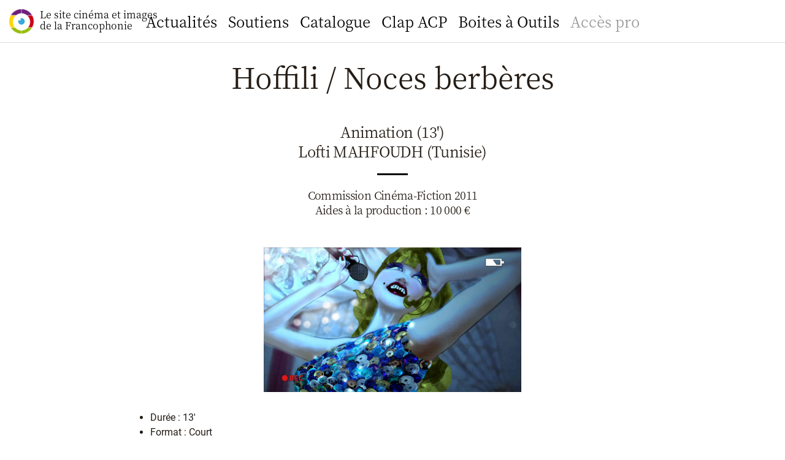

--- FILE ---
content_type: text/html; charset=UTF-8
request_url: https://www.imagesfrancophones.org/catalogue/hoffili-noces-berberes-15686
body_size: 3110
content:
<!doctype html>
<html>
<head>
<!--

    MMM       MMMMMMMMM   MMMMMMMMMMMMMMM   MMMMMMMMMMMMMMM     dMMP  MMMMMMMMM
    MMM       MMMMMMMMM   MMMMMMMMMMMMMMM   MMMMMMMMMMMMMMM    dMMP   MMMMMMMMM
    MMM       MMM   MMM   MMM   MMM   MMM         MMM   MMM   dMMP    MMM   MMM
    MMM       MMM   MMM   MMM   MMM   MMM   MMM   MMM   MMM  dMMP     MMM   MMM
    MMM       MMM   MMM   MMM   MMM   MMM   MMM   MMM   MMM CMMK      MMM   MMM
    MMM       MMM   MMM   MMM   MMM   MMM   MMM   MMM   MMM  YMMb     MMM   MMM
    MMM       MMM   MMM   MMM   MMM   MMM   MMM   MMM   MMM   YMMb    MMM   MMM
    MMMMMMMM  MMMMMMMMM   MMM   MMM   MMM   MMM   MMM   MMM    YMMb   MMMMMMMMM
    MMMMMMMM  MMMMMMMMM   MMM   MMM   MMM   MMM   MMM   MMM     YMMb  MMMMMMMMM

-->

            <!-- Global site tag (gtag.js) - Google Analytics -->
        <script async src="https://www.googletagmanager.com/gtag/js?id=UA-21608738-1"></script>
        <script>
        window.dataLayer = window.dataLayer || [];
        function gtag(){dataLayer.push(arguments);}
        gtag('js', new Date());

        gtag('config', 'UA-21608738-1');
        </script>
    
    <meta charset="UTF-8" />
    <meta name="viewport" content="width=device-width, initial-scale=1.0, maximum-scale=1.0, user-scalable=no" />
    <meta name="apple-mobile-web-app-title" content="Images francophones" />
    <meta name="apple-mobile-web-app-capable" content="yes" />
    <!-- <meta name="apple-mobile-web-app-status-bar-style" content="black-translucent" /> -->
    <!-- <meta name="apple-mobile-web-app-status-bar-style" content="black" /> -->
    <link rel="manifest" href="/manifest.json" />

    <link rel="icon" type="image/png" href="/img/logo-80x80-white.png" />
    <link rel="shortcut icon" href="/img/logo-80x80-white.png" type="image/png" />
    <link rel="apple-touch-icon" href="/img/logo-120x120-all-white.png" />
    <link rel="apple-touch-icon" sizes="180x180" href="/img/logo-180x180-all-white.png" />

            <title>Images francophones</title>
        <meta name="description" value="" />
        <meta property="og:url"                content="https://www.imagesfrancophones.org/catalogue/hoffili-noces-berberes-15686" />
        <meta property="og:type"               content="article" />
        <meta property="og:title"              content="Hoffili / Noces berbères - Animation (13) - Lofti  MAHFOUDH(Tunisie)" />
        <meta property="og:description"        content="Animation (13) - Lofti  MAHFOUDH(Tunisie)" />
        <meta property="og:image"              content="https://www.imagesfrancophones.org/uploads/film-15686.900x.jpg" />
    
    <link rel="stylesheet" href="/fontawesome/css/all.css" /><!-- fontawesome -->
    <link rel="stylesheet" href="/swiper/css/swiper.min.css" /><!-- swiper -->
    <link rel="stylesheet" href="/css/styles.css?d=1762563028" />
    <link rel="stylesheet" href="/css/nicolas.css?d=20210405" />

        <script src="/js/libs/jquery-3.5.0.min.js"></script>
      <link rel="stylesheet" href="/datepicker/datepicker.css" />
      <script src="/datepicker/datepicker.js"></script>
  
  <style type="text/css">
    :root {
      --accentcolor: var(--bleu);
    }
  </style>

</head>
<body>

  
      <div class="header">
  <a class="logo" href="/">
    <img src="/img/logo-180x180.png" />
    Le site cinéma et images<br />
    de la Francophonie
  </a>
</div>

<div class="hamburger"><a class="apple"><span></span><span></span><span></span></a></div>

<div class="menu">

  <ul>

    <li ><a href="/">Accueil</a></li>

    <li >
      <a href="/default/actualites">Actualités</a>
      <ul>
        <li ><a href="/default/actualites">Toutes les actualités</a></li>
        <li ><a href="/default/actualites-grosplans">Gros Plans</a></li>
        <li ><a href="/default/actualites-films">La vie des films</a></li>
        <li ><a href="/default/actualites-secteur">La vie du secteur</a></li>
      </ul>
    </li>

    <li >
        <a href="/soutiens/fonds-image-de-la-francophonie/presentation">Soutiens</a>
        <ul>
            <li >
                <a href="/soutiens/fonds-image-de-la-francophonie/presentation">Fonds Image de la Francophonie</a>
                            </li>
            <li >
                <a href="/soutiens/fonds-francophonie-tv5mondeplus/presentation">Fonds Francophonie TV5MONDEplus</a>
                            </li>
                        <li >
                <a href="/soutiens/filmac/presentation">FILMAC</a>
                            </li>
                        <li ><a href="/soutiens/resultats">Résultats</a></li>
        </ul>
    </li>

    <li ><a href="/default/catalogue">Catalogue</a></li>

    <!--<li class="side"><a href="/default/clap-acp">Clap ACP</a></li>-->

    <li >
      <a href="/clap-acp/presentation">Clap ACP</a>
      <ul>
        <li ><a href="/clap-acp/presentation">Présentation</a></li>
        <!--<li ><a href="/clap-acp/guide">Guide</a></li>-->
        <li ><a href="/clap-acp/foire-aux-questions">FAQ</a></li>
        <li ><a href="/clap-acp/les-projets-clap-acp">Les projets CLAP ACP</a></li>

        <li ><a href="/clap-acp/les-partenaires">Partenaires</a></li>

        <!-- <li ><a href="/clap-acp/forum-oui-coprod">Forum OuiCoprod</a></li> -->
      </ul>
    </li>
    <li ><a href="/default/boite-a-outils">Boites à Outils</a></li>

        <li class="side ">
        <a href="/accespro/">Accès pro</a>
        <ul>
                            <li ><a href="/accespro/signup">Créer un compte</a></li>
                <li ><a href="/accespro/login">Connexion</a></li>
                <li ><a href="/accespro/recover">J'ai oublié mon mot de passe</a></li>
                    </ul>
    </li>

    
  </ul>

  <!--
  <a class="search" href="#"><i class="fas fa-search"></i><span>Rechercher</span></a>
  -->

</div><!-- .menu -->

    <div class="container page">
  <div class="loader">
    <!-- <div class="dimmer"></div> -->
    
<div class="main">

  <div style="width:840px; margin:0 auto 70px auto; max-width:100%;">
          <h1 style="margin-bottom:30px;">Hoffili / Noces berbères</h1>

      <h2 style="margin-bottom:50px; font-size:24px; line-height: 32px;">
                        Animation              
                        (13')
              
      <br />
              Lofti  MAHFOUDH            (Tunisie)
      
        <div style="border-top:3px solid #000; width:50px; margin:20px auto;"></div>

                    <div style="margin-top:4px; font-size:18px; line-height:24px;">
            Commission Cinéma-Fiction 2011<br />
                      Aides à la production : 10 000 €                      </div>
        
      </h2>




              <img src="/uploads/film-15686.900x.jpg" style="width:50%; margin:0 auto 30px auto;" />
          
    <ul>
      <li>Durée : 13'</li>      <li>Format : Court</li>      <li>Genre : animation</li>      <li>Type : Animation</li>      <li>Année : 2012</li>      <li>Pays : Tunisie</li>
              <li>Réalisateur/trice : Lotfi Mahfoudh</li>
                    <li>Production : Mille et une images (TUNIS Belvédère, Tunisie)</li>
      
    </ul>



    <p>Brahim B, étudiant en 3ème cycle de sociologie spécialité anthropologie à Manouba 2, muni d'une petite caméra vidéo d'un modèle courant et dont les images sont de médiocre qualité, effectue un reportage, sur le mariage de sa sœur aînée qui a enfin trouvé chaussure à son pied, en vue d'illustrer sa thèse de fin d'études.<br>Dans ce petit film amateur, aux péripéties hilarantes, nous assistons, à travers ce regard particulièrement indiscret, dans une continuité assez chaotique et dont la&nbsp; chute est pour le moins inattendue, au cérémonial de la noce chez certains nantis avec leur sens particulier de la fête, leurs libéralités, leurs opulences et leurs traditions qui connaissent une évolution notable.</p>  </div>


</div><!-- .main -->


    

          <div class="footer">

        <h2>Le site cinéma et images<br />de la Francophonie</h2>

        <div class="tampon"><a href="https://www.francophonie.org" target="_blank" class="logo1"><img src="/img/logo-francophonie-white-transparent.png" /></a></div>


        <div class="bottom">
          <ul class="networks">
            <li class="facebook"><a href="https://www.facebook.com/Fifrancophonie" target="_blank"><span>Facebook</span></a></li>
            <li class="instagram"><a href="https://www.instagram.com/fifrancophonie/" target="_blank"><span>Instagram</span></a></li>
            <li class="youtube"><a href="https://www.youtube.com/channel/UCKTDjBhqMSdnMydbr8ZCV_A/" target="_blank"><span>Youtube</span></a></li>
          </ul>
          <ul>
            <li><a href="/">Accueil</a></li>
            <li><a href="/default/actualites">Actualités</a></li>
            <li><a href="/soutiens/fonds-image-de-la-francophonie/presentation">Soutiens</a></li>
            <li><a href="/default/catalogue">Catalogue</a></li>
            <li><a href="/clap-acp/presentation">Clap ACP</a></li>
            <li><a href="/accespro/">Accès pro</a></li>
          </ul>
          <ul>
            <li><a href="/default/contact">Contact</a></li>
            <li><a href="/default/infos">Infos légales</a></li>
          </ul>
        </div>
      </div><!-- .footer -->
      </div><!-- .loader -->
</div><!-- .container -->
    <div id="dialog">
  <div class="loader">
      </div><!-- .loader -->
</div><!-- #dialog -->
  
<script src="/swiper/js/swiper.min.js"></script>
<script src="/js/today.js?1762563028"></script>

<script>
    $('[data-toggle="datepicker"]').datepicker({
        format: 'dd/mm/yyyy',
        days: ['Dimanche', 'Lundi', 'Mardi', 'Mercredi', 'Jeudi', 'Vendredi', 'Samedi'],
        daysShort: ['Dim', 'Lun', 'Mar', 'Mer', 'Jeu', 'Ven', 'Sam'],
        daysMin: ['Di', 'Lu', 'Ma', 'Me', 'Je', 'Ve', 'Sa'],
        weekStart: 1,
        months: ['Janvier', 'Février', 'Mars', 'Avril', 'Mai', 'Juin', 'Juillet', 'Août', 'Septembre', 'Octobre', 'Novembre', 'Décembre'],
        monthsShort: ['Jan', 'Fev', 'Mar', 'Avr', 'Mai', 'Jun', 'Jui', 'Aoû', 'Sep', 'Oct', 'Nov', 'Dec']
    });
</script>
</body>
</html>


--- FILE ---
content_type: text/css
request_url: https://www.imagesfrancophones.org/css/styles.css?d=1762563028
body_size: 8228
content:
/******************************************************************************
 * Colors
 ******************************************************************************
 * #6e207e violet
 * #cb021a rouge
 * #96bd0d vert
 * #ffd501 jaune
 * #37a8db bleu
 ******************************************************************************/

/*
:root {
  --rouge: #cb021a;
  --violet: #6e207e;
  --bleu: #37a8db;
  --vert: #96bd0d;
  --jaune: #ffd501;
}
*/
:root {
  --rouge: #e52727; /* 229, 39, 39 */
  --violet: #6f2282; /* 111, 34, 130 */
  --bleu: #3878db; /* 56, 129, 219 */
  --vert: #8dbe22; /* 141, 190, 34 */
  --jaune: #f7a712; /* 247, 167, 18 */

  --default-text: #241c15;
}


/* color */
.rouge { color: #e52727; }
.violet { color: #6f2282; }
.bleu { color: #3878db; }
.vert { color: #8dbe22; }
.jaune { color: #f7a712; }
.accentcolor { color: var(--accentcolor); }

/* background-color */
.bgrouge { background-color: #e52727; }
.bgviolet { background-color: #6f2282; }
.bgbleu { background-color: #3878db; }
.bgvert { background-color: #8dbe22; }
.bgjaune { background-color: #f7a712; }
.bgaccentcolor { background-color: var(--accentcolor); }



/******************************************************************************
 * Box model
 ******************************************************************************/
html {
  -webkit-box-sizing: border-box;
  -moz-box-sizing: border-box;
  box-sizing: border-box;
}

*,
*:before,
*:after {
  -webkit-box-sizing: inherit;
  -moz-box-sizing: inherit;
  box-sizing: inherit;
}

/******************************************************************************
 * Debug
 ******************************************************************************/
.debug {
  text-align:center;
  margin:50px auto;
}
.debug a {
  display: inline-block;
  text-decoration: none;
}
.debug a:after {
  position:relative;
  color: #333;
  /*content: " ・•●★❋ ";*/
  content: " ● ";
}
.debug a:last-child:after {
  content: "";
}
.enrico {
  font-style: italic;
  color: #fd4cfc;
}

/******************************************************************************
 * Fonts
 * Download Google Webfonts: https://gwfh.mranftl.com/fonts
 ******************************************************************************/

/* noto-serif-jp-200 - latin */
@font-face {
  font-family: 'Noto Serif JP';
  font-style: normal;
  font-weight: 200;
  src: local('Noto Serif JP ExtraLight'), local('NotoSerifJP-ExtraLight'),
       url('../fonts/noto-serif-jp-v7-latin-200.woff2') format('woff2'), /* Chrome 26+, Opera 23+, Firefox 39+ */
       url('../fonts/noto-serif-jp-v7-latin-200.woff') format('woff'); /* Chrome 6+, Firefox 3.6+, IE 9+, Safari 5.1+ */
}

/* noto-serif-jp-300 - latin */
@font-face {
  font-family: 'Noto Serif JP';
  font-style: normal;
  font-weight: 300;
  src: local('Noto Serif JP Light'), local('NotoSerifJP-Light'),
       url('../fonts/noto-serif-jp-v7-latin-300.woff2') format('woff2'), /* Chrome 26+, Opera 23+, Firefox 39+ */
       url('../fonts/noto-serif-jp-v7-latin-300.woff') format('woff'); /* Chrome 6+, Firefox 3.6+, IE 9+, Safari 5.1+ */
}

/* noto-serif-jp-regular - latin */
@font-face {
  font-family: 'Noto Serif JP';
  font-style: normal;
  font-weight: 400;
  src: local('Noto Serif JP'), local('NotoSerifJP-Regular'),
       url('../fonts/noto-serif-jp-v7-latin-regular.woff2') format('woff2'), /* Chrome 26+, Opera 23+, Firefox 39+ */
       url('../fonts/noto-serif-jp-v7-latin-regular.woff') format('woff'); /* Chrome 6+, Firefox 3.6+, IE 9+, Safari 5.1+ */
}

/* noto-serif-jp-500 - latin */
@font-face {
  font-family: 'Noto Serif JP';
  font-style: normal;
  font-weight: 500;
  src: local('Noto Serif JP Medium'), local('NotoSerifJP-Medium'),
       url('../fonts/noto-serif-jp-v7-latin-500.woff2') format('woff2'), /* Chrome 26+, Opera 23+, Firefox 39+ */
       url('../fonts/noto-serif-jp-v7-latin-500.woff') format('woff'); /* Chrome 6+, Firefox 3.6+, IE 9+, Safari 5.1+ */
}

/* noto-serif-jp-600 - latin */
@font-face {
  font-family: 'Noto Serif JP';
  font-style: normal;
  font-weight: 600;
  src: local('Noto Serif JP SemiBold'), local('NotoSerifJP-SemiBold'),
       url('../fonts/noto-serif-jp-v7-latin-600.woff2') format('woff2'), /* Chrome 26+, Opera 23+, Firefox 39+ */
       url('../fonts/noto-serif-jp-v7-latin-600.woff') format('woff'); /* Chrome 6+, Firefox 3.6+, IE 9+, Safari 5.1+ */
}

/* noto-serif-jp-700 - latin */
@font-face {
  font-family: 'Noto Serif JP';
  font-style: normal;
  font-weight: 700;
  src: local('Noto Serif JP Bold'), local('NotoSerifJP-Bold'),
       url('../fonts/noto-serif-jp-v7-latin-700.woff2') format('woff2'), /* Chrome 26+, Opera 23+, Firefox 39+ */
       url('../fonts/noto-serif-jp-v7-latin-700.woff') format('woff'); /* Chrome 6+, Firefox 3.6+, IE 9+, Safari 5.1+ */
}

/* noto-serif-jp-900 - latin */
@font-face {
  font-family: 'Noto Serif JP';
  font-style: normal;
  font-weight: 900;
  src: local('Noto Serif JP Black'), local('NotoSerifJP-Black'),
       url('../fonts/noto-serif-jp-v7-latin-900.woff2') format('woff2'), /* Chrome 26+, Opera 23+, Firefox 39+ */
       url('../fonts/noto-serif-jp-v7-latin-900.woff') format('woff'); /* Chrome 6+, Firefox 3.6+, IE 9+, Safari 5.1+ */
}

/* roboto-300 - latin */
@font-face {
  font-family: 'Roboto';
  font-style: normal;
  font-weight: 300;
  src: local('Roboto Light'), local('Roboto-Light'),
       url('../fonts/roboto-v20-latin-300.woff2') format('woff2'), /* Chrome 26+, Opera 23+, Firefox 39+ */
       url('../fonts/roboto-v20-latin-300.woff') format('woff'); /* Chrome 6+, Firefox 3.6+, IE 9+, Safari 5.1+ */
}

/* roboto-italic - latin */
@font-face {
  font-family: 'Roboto';
  font-style: italic;
  font-weight: 400;
  src: local('Roboto Italic'), local('Roboto-Italic'),
       url('../fonts/roboto-v20-latin-italic.woff2') format('woff2'), /* Chrome 26+, Opera 23+, Firefox 39+ */
       url('../fonts/roboto-v20-latin-italic.woff') format('woff'); /* Chrome 6+, Firefox 3.6+, IE 9+, Safari 5.1+ */
}

/* roboto-regular - latin */
@font-face {
  font-family: 'Roboto';
  font-style: normal;
  font-weight: 400;
  src: local('Roboto'), local('Roboto-Regular'),
       url('../fonts/roboto-v20-latin-regular.woff2') format('woff2'), /* Chrome 26+, Opera 23+, Firefox 39+ */
       url('../fonts/roboto-v20-latin-regular.woff') format('woff'); /* Chrome 6+, Firefox 3.6+, IE 9+, Safari 5.1+ */
}

/* roboto-300italic - latin */
@font-face {
  font-family: 'Roboto';
  font-style: italic;
  font-weight: 300;
  src: local('Roboto Light Italic'), local('Roboto-LightItalic'),
       url('../fonts/roboto-v20-latin-300italic.woff2') format('woff2'), /* Chrome 26+, Opera 23+, Firefox 39+ */
       url('../fonts/roboto-v20-latin-300italic.woff') format('woff'); /* Chrome 6+, Firefox 3.6+, IE 9+, Safari 5.1+ */
}

/* roboto-500 - latin */
@font-face {
  font-family: 'Roboto';
  font-style: normal;
  font-weight: 500;
  src: local('Roboto Medium'), local('Roboto-Medium'),
       url('../fonts/roboto-v20-latin-500.woff2') format('woff2'), /* Chrome 26+, Opera 23+, Firefox 39+ */
       url('../fonts/roboto-v20-latin-500.woff') format('woff'); /* Chrome 6+, Firefox 3.6+, IE 9+, Safari 5.1+ */
}

/* roboto-500italic - latin */
@font-face {
  font-family: 'Roboto';
  font-style: italic;
  font-weight: 500;
  src: local('Roboto Medium Italic'), local('Roboto-MediumItalic'),
       url('../fonts/roboto-v20-latin-500italic.woff2') format('woff2'), /* Chrome 26+, Opera 23+, Firefox 39+ */
       url('../fonts/roboto-v20-latin-500italic.woff') format('woff'); /* Chrome 6+, Firefox 3.6+, IE 9+, Safari 5.1+ */
}

/* roboto-700 - latin */
@font-face {
  font-family: 'Roboto';
  font-style: normal;
  font-weight: 700;
  src: local('Roboto Bold'), local('Roboto-Bold'),
       url('../fonts/roboto-v20-latin-700.woff2') format('woff2'), /* Chrome 26+, Opera 23+, Firefox 39+ */
       url('../fonts/roboto-v20-latin-700.woff') format('woff'); /* Chrome 6+, Firefox 3.6+, IE 9+, Safari 5.1+ */
}

/* roboto-700italic - latin */
@font-face {
  font-family: 'Roboto';
  font-style: italic;
  font-weight: 700;
  src: local('Roboto Bold Italic'), local('Roboto-BoldItalic'),
       url('../fonts/roboto-v20-latin-700italic.woff2') format('woff2'), /* Chrome 26+, Opera 23+, Firefox 39+ */
       url('../fonts/roboto-v20-latin-700italic.woff') format('woff'); /* Chrome 6+, Firefox 3.6+, IE 9+, Safari 5.1+ */
}


/******************************************************************************
 * Default
 ******************************************************************************/

html {
  font-size: 16px;
  -webkit-text-size-adjust: 100%;
}

body {
  font-family: 'Roboto', sans-serif;
  font-weight: 400;
  font-size: 1rem;
  line-height: 1.5rem;
  margin:0;
}
textarea {
  font-family: 'Roboto', sans-serif;
}
@media only screen and (max-width: 1279px) {
  body {
    background: #17181a;
  }
}
@media only screen and (min-width: 1280px) {
  body {
    background: #fff;
  }
}

h1 {
  margin-left: auto;
  margin-right: auto;
}
h2, h3, h4, h5, p, blockquote, form, table, ul, ol {
  display: block;
  margin-left: auto;
  margin-right: auto;
}
.main img {
  max-width:100%;
  width: auto;
  height: auto;
  display: block;
  margin: 0 auto;
}

h1, h2, h3, h4, h5 {
  font-family: 'Noto Serif JP', serif;
  font-weight: 400;
}
h1 {
  font-size:2.3rem;
  font-size: calc(2.1rem + 1vw);
  line-height:2.5rem;
  line-height: calc(2.5rem + 1vw);
  margin-top: calc(1rem + 1vw);
  margin-bottom: calc(1rem + 5vw);
  text-align: center;
}
h2 {
  font-size:2rem;
  line-height:2.7rem;
  letter-spacing:-0.04rem;
  margin-top: 3rem;
  margin-bottom: 2rem;
  text-align: center;
}
h3 {
  font-size:1.6rem;
  line-height:2rem;
  letter-spacing:-0.04rem;
  margin-top: 3rem;
  margin-bottom: 2rem;
  text-align: left;
}
h4 {
  font-size: 1.3rem;
  line-height:1.5rem;
  margin-top: 2rem;
  margin-bottom: 1.5rem;
  text-align: left;
  text-decoration: underline;
}
a {
  color: var(--accentcolor);
  text-decoration: none;
}
a:hover {
  /*text-decoration: underline;*/
}

a:focus,
*:focus {
    outline: none;
}

.cta {
  text-align:center;
}
.cta a {
  display:inline-block;
  width: auto;
  padding: 0 20px;
  font-family: 'Noto Serif JP', serif;
  font-size:1rem;
  line-height:32px;
  margin: 1rem auto;
  text-decoration: none;
  border-radius:3px;
  background: var(--accentcolor);
  color: #fff;
}
/*
.rouge .cta a { color: #e52727; }
.violet .cta a { color: #6f2282; }
.bleu .cta a { color: #3878db; }
.vert .cta a { color: #8dbe22; }
.jaune .cta a { color: #f7a712; }
*/

ul, ol {
  padding-left: 25px;
}
ul {
    list-style-type: disc;
}

.container h1,
.container h2,
.container h3,
.container h4,
.container h5,
.container p,
.container blockquote,
.container form,
.container table,
.container ul,
.container ol,
.container .content {
  max-width: 840px;
  margin-left: auto;
  margin-right: auto;
}

.container table {
  margin-bottom:2em;
}

i {
  font-style: italic;
}

figure.table {
    width: auto;
    height: auto;
}



/******************************************************************************
 * Navigation mobile
 ******************************************************************************/

@media only screen and (max-width: 1279px) {

  /* Layers */
  .menu { z-index: 1; }
  .container { z-index: 2; }
  .header { z-index: 3; }
  .dialog { z-index: 4; }
  .hamburger { z-index: 5; }


  /* Header */
  .header {
    position: fixed;
    /*position: relative;*/
    height: 70px;
    width: 100%;
    background: rgba(255, 255, 255, 0.95);
    color: #241c15;
    border-bottom:1px solid #ddd;
    transition: 300ms;
  }

  /* Logo */
  .logo {
    position: absolute;
    top: 0;
    left: 0;
    padding: 15px 15px;
    color: inherit;
    text-decoration: none;
    font-family: 'Noto Serif JP', serif;
    line-height:18px;
  }
  .logo img {
    display: block;
    width: 40px;
    float: left;
    margin-right: 10px;
  }

  /* Hamburger */
  .hamburger {
    position: fixed;
    top: 15px;
    right: 15px;
    transition: 300ms ease-in;
  }

  /* Search */
  .search {
    font-size:16px;
    line-height:28px;
    margin: 0;
    text-decoration: none
  }

  /* Animation Menu & Dialog */
  body.showmenu .menu {
    transform: translate3d(-100px, 0, 0);
  }
  body.showmenu .header {
    transform: translate3d(-320px, 0, 0);
  }
  body.showmenu .container {
    transform: translate3d(-320px, 0, 0);
  }
  body.showdialog,
  body.showmenu {
    overflow-y: hidden;
  }
  body.showmenu .menu {
    overflow-y: scroll;
  }

  /* Menu */
  .menu {
    position: fixed;
    top: 0;
    bottom: 0;
    right: -100px;
    width: 320px;
    color: #fff;
    font-weight: 300;
    transition: 300ms;
    padding: 30px 30px 0 30px;
    font-family: 'Noto Serif JP', serif;
    /* TODO: Trouver une autre solution */
    /* Pour qu'on ne voie pas le menu sur mobile en "tirant" le site vers le bas */
    opacity: 0;
  }
  .menu ul {
    margin:0 0 50px 0;
    padding:0;
    list-style: none;
  }
  .showmenu .menu {
    opacity: 1;
  }
  .menu ul a {
    display:block;
    font-weight: 300;
    color:#fff;
    font-size:2.3rem;
    line-height:1.9rem;
    margin: 0.7rem 0;
    text-decoration: none;
  }
  .menu a {
    color: #fff;
  }
  .menu a span {
    display: inline-block;
    padding-left:10px;
  }

  /* Sous-menu */
  .menu li ul {
    display: none;
  }
  .menu li.open ul {
    position:relative;
    display:block;
    margin:0;
  }
  .menu li ul a {
    font-size:16px;
    line-height:28px;
    margin: 0;
  }
  .menu li ul a {
    font-size:16px;
    line-height:28px;
    margin: 0;
  }



}




/******************************************************************************
 * Navitation Desktop
 ******************************************************************************/
@media only screen and (min-width: 1280px) {

  /* Layers */
  .container { z-index: 1; }
  .menu { z-index: 2; }
  .header { z-index: 3; }
  .dialog { z-index: 4; }
  .hamburger { z-index: 5; }

  /* Header */
  .header {
    position: absolute;
    transition: 300ms ease-in;
  }

  /* Logo */
  .logo {
    position: fixed;
    top: 0;
    left: 0;
    padding: 15px 15px;
    color: inherit;
    text-decoration: none;
    font-family: 'Noto Serif JP', serif;
    line-height:18px;
  }
  .logo img {
    display: block;
    width: 40px;
    float: left;
    margin-right: 10px;
  }

  /* Hamburger */
  .hamburger {
    display: none;
  }

  /* Search */
  .search {
    position: absolute;
    right: 0;
    top: 0;
    padding: 0 15px;
    line-height: 70px;
    font-size: 16px;
    color: inherit;
    text-decoration: none;
  }
  .search span {
    display: none;
  }

  /* Menu */
  .menu {
    position: fixed;
    top: 0;
    width: 100%;
    padding: 0;
    font-family: 'Noto Serif JP', serif;
    transition: opacity 300ms ease-in;
  }
  .menu ul {
    margin: 0;
    padding: 0 20px;
    width: 100%;
    list-style: none;
    border-bottom: 1px solid #ddd;
    height: 70px;
    line-height: 70px;
    text-align: center;
    background: rgba(255, 255, 255, 0.95);
  }
  .menu li {
    display: inline;
  }
  .menu ul li:first-child {
    display: none;
  }
  .menu ul ul li:first-child {
    display: inline;
  }
  .menu ul a {
    display: inline-block;
    text-decoration: none;
    color: inherit;
    padding: 0 7px;
    font-size: 24px;
  }

  /* Sous-menu */
  .menu ul ul {
    display: block;
    position: absolute;
    width: 100%;
    top: 70px;
    left: 0;
    height: 40px;
    line-height: 40px;
  }
  .menu ul ul ul {
    display: block;
    position: absolute;
    width: 100%;
    top: 40px;
    left: 0;
    height: 40px;
    line-height: 40px;
  }
  .menu ul ul a {
    font-size: 16px;
  }
  .menu ul ul {
    display: none;
  }
  .menu ul .open ul {
    display: block;
  }
  .menu .side > a {
    color: #999;
  }

}

/******************************************************************************
 * Active
 ******************************************************************************/
.menu li.active > a { color: var(--accentcolor); }


/******************************************************************************
 * Container
 ******************************************************************************/
.container {
  position: relative;
  width: 100%;
  min-height:100vh;
  transition: 300ms;
  background: #fff;
  /*will-change: transform;*/
}


/******************************************************************************
 * Dialog
 ******************************************************************************/
#dialog {
  position:fixed;
  top: 0;
  bottom: 0;
  width: 100%;
  padding:25px 25px 100px 25px;
  background: #fff;
  overflow: auto;
  display: none;
}

/******************************************************************************
 * Content
 ******************************************************************************/
.cover {
  position: relative;
  height:calc(100vh + 70px);
  width:100%;
  z-index:5;
}
.cover img {
  position:absolute;
  width:100%;
  height: 100%;
  object-fit: cover;
  object-position: 50% 0;
  z-index:0;
}

.cover .title {
  position: absolute;
  bottom:100px;
  max-width:90%;
  text-align:left;
}
@media only screen and (min-width: 1280px) {
  .cover .title {
    position: absolute;
    bottom:100px;
    max-width:840px;
    text-align:left;
  }
}

.cover h1 {
  margin:0;
  font-size: calc(2rem + 1vw);
  line-height:calc(3.6rem + 2vw);
  padding:0 15px 4px 15px;
  display: inline;
  background: rgba(255, 255, 255, 0.95);
  color: #241c15;
  -webkit-box-decoration-break: clone;
  box-decoration-break: clone;
  z-index:1;
}
img.nocover {
  width: 840px;
  max-width: 100%;
  height: auto;
  margin:0 auto;
}

.dimmer {
  position:absolute;
  display: none;
  top:0;
  left:0;
  height:100%;
  width:100%;
  background: #000;
  pointer-events: none;
  z-index: 4;
}
.main {
  position: relative;
  width:100%;
  /*min-height: 100vh;*/
  padding: 70px 25px 70px 25px;
  background: #fff;
  color: #241c15;
  /*margin-bottom:100vh;*/
  z-index:3;
}

@media only screen and (min-width: 1280px) {
  .submenu {
    padding-top:110px;
  }
  .submenu2 {
    padding-top:150px;
  }
}

.next {
  position: relative;
  width: 100%;
  border-top:1px solid #ddd;
  background: #fff;
  min-height:calc(100vh + 70px);
  font-weight: 300;
  padding: 25px 25px 25px 25px;
  z-index: 2;
}

.footer {
  position: relative;
  width: 100%;
  background: #2b2d30;
  color: rgba(255, 255, 255, .9);
  font-weight: 400;
  padding: 50px 25px 50px 25px;
  z-index: 1;
  font-size: 0.8rem;
}
.footer .bottom {
}
.footer ul {
  max-width: none;
  list-style: none;
  margin: 0 25px;
  padding: 0;
  text-align: center;
}
.footer li {
  display: inline;
}
.footer a {
  text-decoration: none;
  display: inline-block;
  color: inherit;
  margin:0 5px;
}
ul.networks {
  margin:1rem 25px 1rem 25px;
  font-family: 'Noto Serif JP', serif;
  font-size:1.6rem;
  line-height:2rem;
  letter-spacing:-0.04rem;
}
ul.networks li {
}
ul.networks li span {
  display: none;
}
ul.networks li.facebook a::before {
  font-family: "Font Awesome 5 Brands";
  content: "\f082";
  content: "\f09a";
  content: "\f39e";
}
ul.networks li.instagram a::before {
  font-family: "Font Awesome 5 Brands";
  content: "\f16d";
}
ul.networks li.youtube a::before {
  font-family: "Font Awesome 5 Brands";
  content: "\f167";
}


/*
.main > h1,
.main > h2,
.main > h3,
.main > h4,
.main > h5 {
  margin-top:0;
}
*/



.close {
  position: absolute;
  top:15px;
  right:25px;
}

/******************************************************************************
 * Subnav
 ******************************************************************************/
.subnav {
  position:relative;
  margin:25px auto;
  height:32px;
  list-style: none;
  padding: 0;
  font-family: 'Noto Serif JP', serif;
  text-align: center;
}
.subnav li {
  display: inline-block;
  margin:0 5px;
}
.subnav a {
  text-decoration: none;
  display: inline-block;
  color: #fff;
  background: var(--accentcolor);
  padding:0 20px;
  border-radius: 3px;
  line-height: 32px;
}
.subnav li.previousitem a::before {
  font-family: "Font Awesome 5 Pro";
  font-weight: 300;
  content: "\f053";
  margin-right:7px;
}
.subnav li.nextitem a::after {
  font-family: "Font Awesome 5 Pro";
  font-weight: 300;
  content: "\f054";
  margin-left:7px;
}

@media only screen and (max-width: 640px) {
  .subnav li.previousitem {
    display: none;
  }
}

/******************************************************************************
 * Different types of hamburgers
 ******************************************************************************/
.bigmac {
  display:inline-block;
  position: relative;
  width: 40px;
  height: 40px;
  cursor: pointer;
}
.bigmac span {
  position: absolute;
  display: block;
  width: 30px;
  left: 5px;
  height: 2px;
  background: #000;
  border-radius:2px;
  transition: .25s;
  /*will-change: transform, opacity;*/
}
.bigmac span:nth-child(1) {
  top:12px;
}
.bigmac span:nth-child(2) {
  top:19px;
}
.bigmac span:nth-child(3) {
  bottom:12px;
}
.showmenu .bigmac span:nth-child(1) {
  top: 19px;
  /*transform: rotate(135deg);*/
  transform: rotate(45deg);
}
.showmenu .bigmac span:nth-child(2) {
  opacity:0;
}
.showmenu .bigmac span:nth-child(3) {
  top: 19px;
  /*transform: rotate(-135deg);*/
  transform: rotate(-45deg);
}

.apple {
  display:inline-block;
  position: relative;
  width: 40px;
  height: 40px;
  cursor: pointer;
  background: rgba(0,0,0,0.8);
  background: var(--accentcolor);
  border-radius:20px;
  /*transition: .25s background;*/
}
.apple span {
  position: absolute;
  display: block;
  width: 30px;
  left: 5px;
  height: 2px;
  background: #fff;
  border-radius:2px;
  transition: .25s;
  /*will-change: transform;*/
}
.apple span:nth-child(1) {
  top:14px;
}
.apple span:nth-child(2) {
  bottom:14px;
}

/**
 * Corrections pour la version avec le rond
 */
.apple span {
  width: 20px;
  left: 10px;
}
.apple span:nth-child(1) {
  top:15px;
}
.apple span:nth-child(2) {
  bottom:15px;
}
.apple span:nth-child(3) {
  display: none;
}
.showmenu .apple {
  background:none;
}
.showmenu .apple span:nth-child(1) {
  top: 19px;
  background: #fff;
  /*transform: rotate(135deg);*/
  transform: rotate(45deg);
}
.showmenu .apple span:nth-child(2) {
  top: 19px;
  background: #fff;
  /*transform: rotate(-135deg);*/
  transform: rotate(-45deg);
}


.showdialog .hamburger {
  display:block;
}
.showdialog .apple {
}
.showdialog .apple span:nth-child(1) {
  top: 19px;
  /*transform: rotate(135deg);*/
  transform: rotate(45deg);
}
.showdialog .apple span:nth-child(2) {
  top: 19px;
  /*transform: rotate(-135deg);*/
  transform: rotate(-45deg);
}

.plus {
  display:inline-block;
  position: relative;
  width: 40px;
  height: 40px;
  cursor: pointer;
}
.plus span {
  position: absolute;
  display: block;
  width: 30px;
  left: 5px;
  height: 2px;
  background: #000;
  border-radius:2px;
  transition: .25s;
  /*will-change: transform;*/
}
.plus span:nth-child(1) {
  top:19px;
  transform: rotate(0deg);
}
.plus span:nth-child(2) {
  top:19px;
  transform: rotate(90deg);
}
.plus span:nth-child(3) {
  display: none;
}
.showmenu .plus span:nth-child(1) {
  transform: rotate(180deg);
}
.showmenu .plus span:nth-child(2) {
  transform: rotate(0deg);
}

.more {
  display:inline-block;
  position: relative;
  width: 40px;
  height: 40px;
  cursor: pointer;
}
.more span {
  position: absolute;
  display: block;
  width: 8px;
  height: 8px;
  top:16px;
  background: #000;
  border-radius:4px;
  transition: 300ms;
  /*will-change: transform;*/
}
.more span:nth-child(1) {
  left:2.25px;
}
.more span:nth-child(2) {
  left:16px;
}
.more span:nth-child(3) {
  left:29.75px;
}
.showmenu .more span {
  left: 27.5px;
  width: 12.5px;
  height: 12.5px;
  top: 13.5px;
  background: #fdb42b;
  border-radius:6.25px;
}

.showdialog .more span {
  background: #000;
}


/**
 * Show dialog V1
 **/
/*
.showdialog .more span {
  left: 27.5px;
  width: 12.5px;
  height: 12.5px;
  top: 13.5px;
  background: #fdb42b;
  border-radius:6.25px;
}
.showdialog .more span {
  background: #000;
}
*/

/**
 * Show dialog V2
 **/
.showdialog .more span:nth-child(1) {
  top:18.5px;
  width: 30px;
  left: 5px;
  height: 3px;
  border-radius:1.5px;
  transform: rotate(-45deg);
}
.showdialog .more span:nth-child(2) {
  opacity: 0;
}
.showdialog .more span:nth-child(3) {
  top:18.5px;
  width: 30px;
  left: 5px;
  height: 3px;
  border-radius:1.5px;
  transform: rotate(45deg);
}

.times {
  display:inline-block;
  position: relative;
  width: 40px;
  height: 40px;
  cursor: pointer;
}
.times span {
  position: absolute;
  display: block;
  width: 30px;
  left: 5px;
  height: 3px;
  background: #000;
  border-radius:1.5px;
  transition: .25s;
  /*will-change: transform;*/
}
.times span:nth-child(1) {
  top:18.5px;
}
.times span:nth-child(2) {
  top:18.5px;
}
.times span:nth-child(3) {
  display: none;
}
.showdialog .times span:nth-child(1) {
  transform: rotate(45deg);
}
.showdialog .times span:nth-child(2) {
  transform: rotate(-45deg);
}

/******************************************************************************
 * Home
 ******************************************************************************/
.homes {
  margin:50px -25px 0 -25px;
  display: flex;
  flex-wrap: wrap;
}

.home {
  display: block;
  flex: 0 0 100%;
  /*background: #2b2d30;*/
  color: #241c15;
  border-bottom:1px solid #bbb;
  padding:25px 25px;
  margin:0;
  text-decoration:none;
  text-align:center;
  /*background-image:url('/img/background-fourth-white-10-br.png');*/
  background-position: bottom right;
  background-repeat: no-repeat;
  background-size: 40% auto;
}
.home:nth-child(1), .homes .home.rouge {
  color: rgba(255, 255, 255, .85);
  border-color: #fff;
  background: #e52727;
}
.home:nth-child(2), .homes .home.violet {
  color: rgba(255, 255, 255, .85);
  border-color: #fff;
  background: #6f2282;
}
.home:nth-child(3), .homes .home.bleu {
  color: rgba(255, 255, 255, .85);
  border-color: #fff;
  background: #3878db;
}
.home:nth-child(4), .homes .home:nth-child(10), .home:nth-child(16) {
  color: rgba(255, 255, 255, .85);
  border-color: #fff;
  background: #8dbe22;
}
.home:nth-child(5), .homes .home.jaune {
  color: rgba(255, 255, 255, .85);
  border-color: #fff;
  background: #f7a712;
}
.home:nth-child(6), .homes .home.jaune {
  /* background: #f7a712; */
}
.home:last-child {
  border-bottom: none;
}


@media only screen and (min-width: 640px) {
  .homes {
    max-width: 640px;
    margin-left: auto;
    margin-right: auto;
  }
  .home {
    margin-bottom: 10px;
  }
}

/*
@media only screen and (min-width: 640px) {
  .homes {
    margin-left: -5px;
    margin-right: -5px;
  }
  .home {
    flex: 0 0 50%;
    border: 5px solid #fff;
  }
}
@media only screen and (min-width: 1250px) {
  .homes {
    width: 1210px;
    margin: 0 calc(0.5*(100% - 1210px));
  }
}
*/

/*
@media only screen and (min-width: 840px) {
  .homes {
    display: flex;
    flex-wrap: wrap;
    border-left:1px solid #fff;
  }
  .home {
    background-size: 300px auto;
    margin:0;
    display: block;
    flex: 0 0 50%;
    border-right:1px solid #fff;
    border-bottom:1px solid #fff;
  }
}

@media only screen and (min-width: 1024px) {
  .home {
    background-size: 300px auto;
    margin:0;
    display: block;
    flex: 0 0 33.333333333333%;
  }
}
*/


.home h2 {
  margin:0 auto;
  font-size:2.3rem;
  line-height:2.5rem;
}


/******************************************************************************
 * Newsletter
 ******************************************************************************/
.newsletter {
  display: block;
  /*margin:0 -25px 0 -25px;*/
  margin:0;
  padding:70px 25px;
  text-decoration:none;
  text-align:center;
  color: rgba(255, 255, 255, .85);
  background: #f7a712;
}
.newsletter h2 {
  margin:0 auto;
  font-size:2.3rem;
  line-height:2.5rem;
}
.newsletter input[type=text] {
  border: none;
  border-radius: 3px;
  background:rgba(255, 255, 255, .8);
  color: #241c15;
  margin:5px 0;
  text-align: center;
}
.newsletter button {
  color: rgba(255, 255, 255, .8);
  border: none;
  border-radius: 3px;
  background: rgba(0, 0, 0, .5);
  margin:10px 0;
}
.newsletter a {
  color: inherit;
}
/*
@media only screen and (min-width: 640px) {
  .newsletter {
    border-top: 1px solid #ddd;
    background: inherit;
    color: #241c15;
    color: #241c15;
  }
  .newsletter input[type=text] {
    background-color: #eee;
  }
}
*/





/******************************************************************************
 * Formulaires
 ******************************************************************************/
.field {
  margin-bottom: 10px;
}

label {
    display:block;
}
.hint {
    font-size:14px;
    font-style:italic;
}
.radios label {
    display:inline;
}
.radios label:after {
  content: "\A";
  white-space: pre;
}
/* Remove autofill style Firefox */
input {
  filter: none;
}

input:-webkit-autofill,
input:-webkit-autofill:hover,
input:-webkit-autofill:focus,
input:focus,
textarea:-webkit-autofill,
textarea:-webkit-autofill:hover,
textarea:-webkit-autofill:focus,
textarea:focus,
select:-webkit-autofill,
select:-webkit-autofill:hover,
select:-webkit-autofill:focus,
select:focus {
  /*
  outline: none;
  border: none;
  border: 1px solid #dedede;
  border-radius: 0;
  background: #eee;
  -webkit-box-shadow: inset 0 0 0px 9999px #eee;
  box-shadow: inset 0 0 0px 9999px #eee;
  */
}


input[type=text],
input[type=password] {
  border-width: 1px;
  border-color: #dedede;
  border-style: solid;
  border-radius: 3px;
  background: #eee;
  padding: 2px 5px;
  font-size: inherit;
  line-height: 32px;
  width: 100%;
  text-align: center;
}

.festivalscope input[type=text] {
    text-align: left;
}
.festivalscope .error-hint {
    text-align: left;
}
.festivalscope .error label {
    color:#c00;
}
.festivalscope .error ol {
    color:#c00;
}

select {
  border-width: 1px;
  border-color: #dedede;
  border-style: solid;
  height: 36px;
  border-radius: 3px;
  background: #eee;
  padding: 2px 5px;
  font-size: inherit;
  line-height: 32px;
  width: auto;
  text-align: left;
}
button, input[type=submit], .button {
  border-width: 1px;
  border-color: #1e2023;
  background: #1e2023;
  color: #dddddd;
  border-style: solid;
  border-radius: 3px;
  padding:2px 5px;
  font-size: inherit;
  line-height:32px;
  width: 100%;
}

::placeholder { /* Chrome, Firefox, Opera, Safari 10.1+ */
  opacity: 1; /* Firefox */
  color:#888;
}
.error ::placeholder { /* Chrome, Firefox, Opera, Safari 10.1+ */
  color:#c00;
}

:-ms-input-placeholder { /* Internet Explorer 10-11 */
}

::-ms-input-placeholder { /* Microsoft Edge */
}
.error input {
    border-color:#c00;
    color:#c00;
    background-color:#fee;
}
.error select {
    border-color:#c00;
    color:#c00;
    background-color:#fee;
}
.error-hint {
    text-align:center;
    color:#c00;
    font-style: italic;
}
input:focus::placeholder {
    opacity: 0;
}
.resultats {
  text-align: center;
}


/******************************************************************************
 * Accordeon
 ******************************************************************************/
.accordeon {

}
.accordeon-stage {

}
.accordeon-closed {

}
.accordeon-handle {
  cursor:pointer;
}
.accordeon-details {
  display:block;
}
.accordeon-closed .accordeon-details {
  display:none;
}

/******************************************************************************
 * Errors
 ******************************************************************************/
.error-message {
  font-family: 'Noto Serif JP', serif;
  color: #c00;
  list-style: none;
  margin:1rem 0;
  padding:0;
  text-align:center;
}
.error input {
  border-color: #c00;
  color: #c00;
}



/******************************************************************************
 * Profile
 ******************************************************************************/
.profile {
  width: 200px;
  height: 200px;
  margin:20px auto;
}
.profile img {
  width:100%;
  height:100%;
  border-radius: 50%;
}

/******************************************************************************
 * Table
 ******************************************************************************/
table {
  border-collapse: collapse;
  width:100%;
  border-top:1px solid #ddd;
}
td,
th {
    border-bottom:1px solid #ddd;
    padding: 5px;
    vertical-align: top;
    /*height: 48px;*/
}

td.icone {
  width: 30px;
}
td.vignette {
  width: 40px;
}
td.vignette img {
  display: block;
  width: 38px;
  height: 38px;
  border-radius: 15%;
  border:1px solid #ddd;
}
td.profile {
  width:48px;
  height:auto;
}
td.profile img {
  display: block;
  width: 38px;
  height: 38px;
  border-radius: 50%;
}


/* 20210114 */
table {
  display: table;
  border-collapse: collapse;
  width: 100%;
  background: #eee;
}
table th {
    border-bottom: 1px solid #ccc;
    text-align:left;
    font-weight: bold;
    padding: 5px 15px;
}
table td {
    border-bottom: 1px solid #ccc;
    text-align:left;
    padding: 5px 15px;
}




/**
 * No js mais ordre en colonnes
 */
.masonry {
  margin:0 -25px;
  columns: 2;
  column-gap: 10px;
  padding:0 10px;
}
.masonry > div {
  margin-bottom:10px;
  display: block;
  -webkit-column-break-inside: avoid;
  page-break-inside: avoid;
  break-inside: avoid;
  width: 100%;
}
div.texte {
  background:#eee;
  padding:15px;
}
@media only screen and (min-width: 640px) {
  .masonry {
    columns: 3;
  }
}
@media only screen and (min-width: 1024px) {
  .masonry {
    columns: 4;
  }
}

@media only screen and (min-width: 1024px) {
  .masonry {
    columns: 5;
  }
}
@media only screen and (min-width: 1460px) {
  .masonry {
    columns: 6;
  }
}


/**
 * LEFT TO RIGHT
 * Mais il faut que la hauteur du div .masonry soit plus grande que la plus grande colonne
 * A faire en js
 **/
/*
.masonry {
  display: flex;
  flex-flow: column wrap;
  align-content: space-between;
  margin:0 -25px  ;
  padding:0 5px;
  height: 5000px;
}

.masonry > div {
  width: 33.333333333333%;
  padding: 5px;
}

.masonry > div:nth-child(2n+1) { order: 1; }
.masonry > div:nth-child(2n+2) { order: 2; }

.masonry::before,
.masonry::after {
  content: "";
  flex-basis: 100%;
  width: 0;
  order: 2;
}
*/

.skyscrapers {
  display: flex;
  flex-wrap: wrap;
  align-items: baseline;
  margin: 0 -5px;
}
@media only screen and (min-width: 1250px) {
  .skyscrapers {
    width: 1210px;
    margin: 0 calc(0.5*(100% - 1210px));
  }
}

.skyscrapers .wrapper {
  display: block;
  flex: 0 0 100%;
  padding: 0 5px 50px 5px;
  text-align: center;
  font-family: 'Noto Serif JP', serif;
  font-weight: 400;
  font-size:1rem;
  line-height:1.4rem;
}
.skyscrapers .textWrapper {
  padding: 5px 15px;
}
.skyscrapers a {
  color: inherit;
}

@media only screen and (min-width: 640px) {
  .skyscrapers .wrapper {
    flex: 0 0 50%;
  }
}
@media only screen and (min-width: 860px) {
  .skyscrapers .wrapper {
    flex: 0 0 33.33333333333333%;
  }
}
@media only screen and (min-width: 1024px) {
  .skyscrapers .wrapper {
    /*flex: 0 0 25%;*/
  }
}

/*
@media only screen and (min-width: 1024px) {
  .skyscrapers .wrapper {
    flex: 0 0 20%;
  }
}
@media only screen and (min-width: 1460px) {
  .skyscrapers .wrapper {
    flex: 0 0 16.6666666666667%;
  }
}
*/


.textWrapper .country {
  font-size: .8rem;
  line-height: 1.2rem;
  margin:5px 0 5px 0;
  font-family: 'Roboto', sans-serif;
  color: var(--accentcolor);
}

.textWrapper .description {
  font-size: .9rem;
  line-height: 1.2rem;
  margin:5px 0 5px 0;
  font-family: 'Roboto', sans-serif;
}



.mainNews {
}
.mainNews .wrapper {
  position:relative;
  display:block;
  clear: both;
  margin-bottom:50px;
}
.mainNews .imageWrapper {
  left: 0;
  right: 0;
}


/*.mainNews .imageRight .imageWrapper {*/
.mainNews .wrapper:nth-child(odd) .imageWrapper {
  margin-right: -25px;
}
/*.mainNews .imageLeft .imageWrapper {*/
.mainNews .wrapper:nth-child(even) .imageWrapper {
  margin-left: -25px;
}
.mainNews .textWrapper {
  max-width:400px;
  margin:0 auto;
  padding:10px 0;
  text-align:center;
}
.mainNews .textWrapper h2 {
  font-family: 'Noto Serif JP', serif;
  font-weight: 400;
  font-size:1.4rem;
  line-height:2rem;
  margin: 0 0 5px 0;
}
.mainNews .textWrapper p {
  font-family: 'Noto Serif JP', serif;
  margin: 0;
}
.mainNews a {
  color: inherit;
}

@media only screen and (min-width: 840px) {
  .mainNews {
    margin: 0 -5px;
  }

  /*.mainNews .imageRight .imageWrapper {*/
  .mainNews .wrapper:nth-child(odd) .imageWrapper {
    margin-right: 0;
    float: right;
    padding-left:5px;
    padding-right:5px;
    width: 66.66666666666667%;
  }
  /*.mainNews .imageLeft .imageWrapper {*/
  .mainNews .wrapper:nth-child(even) .imageWrapper {
    margin-left: 0;
    float: left;
    padding-left:5px;
    padding-right:5px;
    width: 66.66666666666667%;
  }
  /*.mainNews .imageRight .textWrapper {*/
  .mainNews .wrapper:nth-child(odd) .textWrapper {
    width: 33.33333333333333%;
    float: right;
    padding:0 15px 0 15px;
    max-width: none;
  }
  /*.mainNews .imageLeft .textWrapper {*/
  .mainNews .wrapper:nth-child(even) .textWrapper {
    width: 33.33333333333333%;
    float: left;
    padding:0 15px 0 15px;
    max-width: none;
  }
}

/*
@media only screen and (min-width: 1024px) {
  .mainNews .imageRight .imageWrapper {
    width: 75%;
  }
  .mainNews .imageLeft .imageWrapper {
    width: 75%;
  }
  .mainNews .imageRight .textWrapper {
    width: 25%;
  }
  .mainNews .imageLeft .textWrapper {
    width: 25%;
  }
}
*/


@media only screen and (min-width: 1250px) {
  .mainNews {
    width: 1210px;
    margin: 0 calc(0.5*(100% - 1210px));
  }
}


.textWrapper a {
  text-decoration: none;
}
.tags {
  font-size: .8rem;
  line-height: 1.2rem;
  margin:5px 0 5px 0;
  font-family: 'Roboto', sans-serif;
}
.date {
  font-family: 'Roboto', sans-serif;
  font-size: .8rem;
  line-height: 1rem;
  margin:0 0 5px 0;
}
.tags a {
  display: inline-block;
  margin: 0 5px;
  color: var(--accentcolor);
}


/******************************************************************************
 * Swiper
 * https://swiperjs.com/
 ******************************************************************************/
.swiper-container {
  margin: 50px -25px;
}
.swiper-container-band {
  height:33vh;
  overflow: hide;
}

@media only screen and (min-width: 1210px) {
  .swiper-container {
    margin-left: auto;
    margin-right: auto;
    max-width:1200px;
  }
}
.swiper-button-next,
.swiper-button-prev {
  /*background:rgba(0,0,0,.15);*/
  color:#fff;
  width:var(--swiper-navigation-size);
  border-radius: 50%;
}
.swiper-button-next::after,
.swiper-button-prev::after {
  line-height:var(--swiper-navigation-size);
  font-size:1.5rem;
}
.swiper-pagination-bullet-active {
  background:#fff;
}
.swiper-pagination {
  color:#fff;
}

/*******************************************************************************
 * Pagination
 *******************************************************************************/

ul.pagination {
  list-style: none;
  text-align:center;
}
ul.pagination li {
  display:inline-block;
  padding:0 3px;
}

/*******************************************************************************
 * Liste // règlement
 *******************************************************************************/

ol.alpha {
  list-style-type: lower-alpha;
}

/*******************************************************************************
 * Summary
 *******************************************************************************/


@media only screen and (max-width: 1023px) {
  .summary {
    display: none;
  }
}
@media only screen and (min-width: 1024px) {
  .summary {
    position: sticky;
    float: left;
    top: 110px;
    width: calc(0.5*(100% - 840px) - 50px);
    padding: 0 0 70px 0;
    font-family: 'Noto Serif JP', serif;
    font-size:14px;
  }
  .summary ul {
    padding: 0;
    list-style: none;
  }
  .summary li {
    border-bottom:1px solid #ddd;
    padding:5px;
  }
  .summary li a {
    display: block;
    /*color: var(--accentcolor);*/
    text-decoration: none;
    color: inherit;
  }
  .summary li:hover,
  .summary li:hover a {
    /*
    background-color: var(--accentcolor);
    color: #fff;
    */
    color: var(--accentcolor);
  }
}

/******************************************************************************
 * Bloc deposer une demande
 ******************************************************************************/
.apply {
  display: inline-block;
  margin:0 0 20px 0;
  text-decoration: none;
  color: #fff;
  background: var(--accentcolor);
  padding:15px;
  border-radius: 3px;
  line-height: 32px;
  font-weight: 300;
}



/******************************************************************************
 * Clear Floated Elements
 * http://sonspring.com/journal/clearing-floats
 ******************************************************************************/
.clear {
  display: block;
  visibility: hidden;
  clear: both;
  overflow: hidden;
  width: 0;
  height: 0;
}

/*******************************************************************************
 * http://www.yuiblog.com/blog/2010/09/27/clearfix-reloaded-overflowhidden-demystified
 * slightly enhanced, universal clearfix hack
 *******************************************************************************/
.clearfix:after {
  font-size: 0;
  display: block;
  visibility: hidden;
  clear: both;
  height: 0;
  content: '.';
}

.clearfix {
  display: inline-block;
}

/* start commented backslash hack \*/
* html .clearfix {
  height: 1%;
}

.clearfix {
  display: block;
}

/* close commented backslash hack */

.note {
  font-style: italic;
  font-size:0.8rem;
}

figure {
    position:relative;
    width:960px;
    height:540px;
    margin:0;
}
figure.image {
    height:auto;
}
oembed {
    /*
    position:relative;
    width:100%;
    height:100%;
    */
}
/*
.table {
  display: flex;
  flex-wrap: wrap;
  max-width: 640px;
  margin : 0 auto;
}

.td {
  flex:0 0 100%;
  border:1px solid #ddd;
  padding: 15px;
}
*/

@media only screen and (min-width: 1280px) {
  .td {
    flex:0 0 50%;
  }
}
.entete {
  text-align: center;
  font-weight: bold;
}

.question {
    border-bottom:1px solid #ccc;
    margin-bottom:10px;
    cursor:pointer;
    background-size: auto 20px;
}

.reponse {
    padding-top:5px;
    color:#241c15;
}

.question h3 {
  text-align: left;
}



.underline {
  text-decoration: underline;
}

.italic {
  font-style: italic;
}

/*******************************************************************************
 * ACCES PRO
 *******************************************************************************/

.accespro .field {
    margin-bottom:1.5em;
}
.accespro table {
  background:none;
  line-height:32px;
}
.accespro th {
    text-align:left;
    width:auto;
    padding:5px 5px;
}
.accespro td {
    width:auto;
    padding:5px 5px;
}
.accespro input placeholder {
  color:#999;
}
.accespro h2 {
    text-align:left;
}

.accespro input[type=text], .accespro input[type=password] {
    text-align:left;
}
.accespro .error {
    color: #c00;
}
.accespro .error label {
    color: #c00;
}
.accespro .error-hint {
    text-align:left;
}
.accespro .error-message {
    padding:15px;
    border:1px solid #c00;
    background:#fee;
}
.accespro input[type=submit], .accespro .button, .accespro input[type=submit]:active, .accespro input[type=submit]:focus {
    display: inline-block;
    width:auto;
    padding-left:30px;
    padding-right:30px;
    color:#fff;
    background-color:var(--accentcolor);
    border-color:var(--accentcolor);
    cursor:pointer;
}
.accespro textarea {
  border-width: 1px;
  border-color: #dedede;
  border-style: solid;
  border-radius: 3px;
  background: #eee;
  padding: 2px 5px;
  font-size: inherit;
  line-height: 32px;
  width: 100%;
  text-align: left;
}
.accespro .error textarea {
  border-color: #c00;
  background: #fee;
  color: #c00;
}

.accespro table input {
  line-height:26px;
  padding-top:2px;
  padding-bottom:2px;
}
.accespro table select {
  height:32px;
  line-height:26px;
  padding-top:2px;
  padding-bottom:2px;
}

.accespro button {
  display:inline;
  border-width: 0;
  border-color: none;
  background: none;
  color: var(--accentcolor);
  border-style: none;
  border-radius: 0;
  padding:0;
  font-size: inherit;
  line-height: inherit;
  width: auto;
  cursor:pointer;
}
.accespro .monetary {
  width:130px;
  text-align:right;
}
.accespro .monetary input {
  display:inline-block;
  text-align:right;
  width:100px;
}





.pozor {
    color:#c00;
}

ul.path {
    list-style:none;
    padding:0;
    text-align:center;
}
ul.path li {
    display:inline;
}
ul.path span,
ul.path a {
    display:inline-block;
    line-height:30px;
    width:30px;
    text-align:center;
}
ul.path a {
    background:#999;
    border-radius:15px;
    color:#fff;
}
ul.path a.active {
    background:var(--accentcolor);
}
ul.path a.off {
    background:none;
    color:inherit;
}

input.minutes {
    width:200px;
}

.projet-soumis {
    padding: 15px;
    border: 1px solid #449944;
    color: #449944;
    background: #eeffee;
}
.projet-draft {
    padding: 15px;
    border: 1px solid #dd4444;
    color: #dd4444;
    background: #ffeeee;
}

.projet {
    border:1px solid #ccc;
    background: #eee;
    padding:15px;
    margin-bottom:20px;
}
.projet .titre {
    font-family: 'Noto Serif JP';
    font-size:1.5rem;
    line-height:1.8rem;
    margin-bottom:15px;
}
.projet .commission {

}
.projet .infos {
    margin-top:10px;
    margin-bottom:10px;
    font-size:0.85rem;
    font-style:italic;
    line-height:1rem;
}


.stage9 { background:#3878db; }
.stage8 { background:#5489db; }
.stage7 { background:#6b97db; }
.stage6 { background:#82a5db; }
.stage5 { background:#98b2db; }
.stage4 { background:#abbedb; }
.stage3 { background:#bac7db; }
.stage2 { background:#cfd4db; }
.stage1 { background:#dbdbdb; }

.stage9 { background:rgba(56,120,219,1); }
.stage8 { background:rgba(56,120,219,.8); }
.stage7 { background:rgba(56,120,219,.7); }
.stage6 { background:rgba(56,120,219,.6); }
.stage5 { background:rgba(56,120,219,.5); }
.stage4 { background:rgba(56,120,219,.4); }
.stage3 { background:rgba(56,120,219,.3); }
.stage2 { background:rgba(56,120,219,.2); }
.stage1 { background:rgba(56,120,219,.1); }

.stage9, .stage9 th, .stage9 td { background:rgba(230,230,230,1); }
.stage8, .stage8 th, .stage8 td { background:rgba(230,230,230,.5); }
.stage7, .stage7 th, .stage7 td { background:rgba(230,230,230,.3); }
.stage6, .stage6 th, .stage6 td { background:rgba(230,230,230,.25); }
.stage5, .stage5 th, .stage5 td { background:rgba(230,230,230,.2); }
.stage4, .stage4 th, .stage4 td { background:rgba(230,230,230,.15); }
.stage3, .stage3 th, .stage3 td { background:rgba(230,230,230,.1); }
.stage2, .stage2 th, .stage2 td { background:rgba(230,230,230,.05); }
.stage1, .stage1 th, .stage1 td { background:rgba(230,230,230,.0); }




--- FILE ---
content_type: text/css
request_url: https://www.imagesfrancophones.org/css/nicolas.css?d=20210405
body_size: 739
content:
.section {
  margin: 50px -25px;
  padding: 0 25px 25px 25px;
  border-top: 1px solid #ddd;
  background: var(--accentcolor);
  color: rgba(255, 255, 255, .85);
  text-align:center;
}
.section p {
  max-width: 590px;
}
.section.rouge {
  background: #e52727;
}
.section.violet {
  background: #6f2282;
}
.section.bleu {
  background: #3878db;
}
.section.vert {
  background: #8dbe22;
}
.section.jaune {
  background: #f7a712;
}
/*
.section h2 {
  margin:0 auto;
  font-size:2.3rem;
  line-height:2.5rem;
}
*/

@media only screen and (min-width: 840px) {
}
.items {
  margin: 50px -25px;
}
.items .wrapper {
  border-top: 1px solid #ddd;
  display: flex;
  flex-wrap: wrap;
}
.items .wrapper:first-child {
  border-top: none;
}
.items .imageWrapper {
  flex: 0 0 33.333333333%;
  padding:15px 10px 15px 25px;
}
.items a {
  color: inherit;
}
.items .textWrapper {
  flex: 0 0 66.666666667%;
  padding:15px 25px 15px 10px;
}
@media only screen and (min-width: 840px) {
  .items {
    max-width: 840px;
    margin: 0 auto;
  }
  .items .imageWrapper {
    padding-left: 15px;
  }
  .items .textWrapper {
    padding-right: 15px;
  }
}


.tampon {
  margin: 0 auto;
  text-align:center;
}
.tampon  img {
  width: 180px;
}

.soutiens {
  display: flex;
  flex-wrap: wrap;
}
.resultat {
  flex: 0 0 33.333333333%;
  padding:0 10px;
  margin-bottom:50px;
  text-align:center;
}
.resultat h2 {
  margin: 10px 0;
}

.combo {
  position: relative;
}
.combo input[type="text"] {
  padding-left: 10px;
  padding-right: 90px;
  text-align: left;
  color: #241c15;
}

.combo-search {
  position:absolute;
  right:0;
  top: 0;
  width: 50px;
  height:38px;
  padding: 2px 0;
  line-height:38px;
  display: block;
  border-bottom-left-radius: 0;
  border-top-left-radius: 0;
  background-color: #666;
  border-color: #666;
  border-left:none;
  color: #000;
  text-indent: -999em;
  text-align:left;
  cursor: pointer;
}
.combo-search::after {
  font-family: "Font Awesome 5 Pro";
  font-weight:400;
  content: "\f002";
  color: #fff;
  text-indent:0;
  display:block;
  position:absolute;
  right:0;
  top: 0;
  width: 50px;
  text-align:center;
}

.combo-cancel {
  position:absolute;
  right:50px;
  top: 0;
  width: 40px;
  height:38px;
  padding: 2px 0;
  line-height:38px;
  display: block;
  border-radius: 0;
  border-top: 1px solid #dedede;
  border-bottom: 1px solid #dedede;
  background: #eee;
  border-left: none;;
  border-right: none;
  text-indent: -999em;
  text-align:left;
  cursor: pointer;
}
.combo-cancel::after {
  font-family: "Font Awesome 5 Pro";
  font-weight:400;
  content: "\f00d";
  color: #666;
  text-indent:0;
  display:block;
  position:absolute;
  right:0;
  top: 0;
  width: 40px;
  text-align:center;
}


--- FILE ---
content_type: text/javascript
request_url: https://www.imagesfrancophones.org/js/today.js?1762563028
body_size: 2789
content:
$(function() {

  const initSwipers = () => {
    new Swiper('.slideshow', {
      navigation: {
        prevEl: '.swiper-button-prev',
        nextEl: '.swiper-button-next'
      },
      pagination: {
        el: '.swiper-pagination',
        type: 'bullets'
      },
      autoHeight: true,
      loop: true
    });
    new Swiper('.slideshow-band', {
      autoHeight: false,
      loop: true
    });
  }

  const transitionDuration = 300;
  const transitionDialog = 300;

  // var parallax = 'top';
  // const parallax = 'translate';
  // const parallax = 'fixed';
  const parallax = '';

  var h, vh, y0, y1, y2, y3;

  const initScroll = () => {
    h = vh = y1 = y2 = y3 = 0;
    $('.container .cover').css({'position': 'relative', 'top': '0', 'transform': 'translate3D(0, 0, 0)'});
    $('.container .main').css({'position': 'relative', 'top': '0', 'transform': 'translate3D(0, 0, 0)'});
    // $('.container .next').css({'position': 'relative', 'top': '0', 'transform': 'translate3D(0, 0, 0)'});
    $('.container .cover').css({'position': 'relative', 'top': '0', 'transform': 'translate3D(0, 0, 0)'});

    h = $('body').height();
    vh = $(window).height();
    if ($('.container .cover').length) y0 = $('.container .cover').offset().top;
    if ($('.container .main').length) y1 = $('.container .main').offset().top;
    // if ($('.container .next').length) y2 = $('.container .next').offset().top;
    if ($('.container .footer').length) y3 = $('.container .footer').offset().top;
  }

  const lockScroll = () => {
  }

  const getPercent = () => {
    var percent = 100 * ($(window).scrollTop() - y1) / (h - y1 - vh);
    if (percent < 0) {
      $('#scroll').css({'display': 'none'});
    } else if (percent > 100) {
      $('#scroll').css({'display': 'none'});
    } else {
      $('#scroll').css({'display': 'block', 'width':  percent + '%'});
    }
  }

  var scrollvalue = 0;
  var y0 = 0;
  var flagup = 0;
  var flagdown = 0;

  const updateScroll = () => {
    var dascroll = $(window).scrollTop();

    // Gestion du menu desktop qui disparait, se cache juste au dessus, et réapparaît au scroll
    if (0) {
      if (1) {
        if (dascroll > scrollvalue && dascroll > 70) {
          $(".header").css("opacity", "0");
          $(".menu").css("opacity", "0");
          $(".hamburger").css("opacity", "0");
        } else {
          $(".header").css("opacity", "1");
          $(".menu").css("opacity", "1");
          $(".hamburger").css("opacity", "1");
        }
      } else {

        var y = dascroll;

        // if (y0 == null) y0 = y;

        // body remonte
        if (dascroll >= scrollvalue) {
          if (flagdown == 0) {
            flagdown = 1;
            y0 = y;
          }
          if (y < y0) {
            $(".header").css('top', '0');
            $(".menu").css('top', '0');
          } else if (y < y0 + 71) {
            $(".header").css('top', y0 - y + 'px');
            $(".menu").css('top', y0 - y + 'px');
          } else {
            $(".header").css('top', '-71px');
            $(".menu").css('top', '-71px');
            flagup = 0;
          }


        // body descend
        } else {
          if (flagup == 0) {
            flagup = 1;
            y0 = y - 71;
          }
          if (y < y0) {
            $(".header").css('top', '0');
            $(".menu").css('top', '0');
            flag = 0;
          } else if (y < y0 + 71) {
            $(".header").css('top', y0 - y + 'px');
            $(".menu").css('top', y0 - y + 'px');
          } else {
            $(".header").css('top', '-71px');
            $(".menu").css('top', '-71px');
            flagdown = 0;
          }
        }


      }





    } else {
      $(".header").css('top', '0');
      $(".menu").css('top', '0');
    }


    scrollvalue = dascroll;


    // dimmer
    if (dascroll < vh / 2) {
      $('.container .dimmer').show().css('opacity', 1 * (vh/2 - dascroll) / (vh / 2));
    } else {
      $('.container .dimmer').hide();
    }

    // FIXED
    if (parallax == 'fixed') {
      if (dascroll > y1) {
        $('.container .main').css('position', 'relative');
      } else {
        $('.container .main').css('position', 'fixed');
        $('.container .main').css('top', '0');
        // $('.container .main').css('top', (y1/3 - dascroll/3) + 'px');
      }
      /*
      if (dascroll > y2) {
        $('.container .next').css('position', 'relative');
      } else {
        $('.container .next').css('position', 'fixed');
        $('.container .next').css('top', '0');
        // $('.container .next').css('top', (y2/3 - dascroll/3) + 'px');
      }
      */
      if (dascroll > y3) {
        $('.container .footer').css('position', 'relative');
      } else {
        $('.container .footer').css('position', 'fixed');
        $('.container .footer').css('top', '0');
      }

    // TRANSLATE 3D
    } else if (parallax == 'translate') {
      if (dascroll > y1) {
        $('.container .main').css('transform', 'translate3D(0, 0, 0)');
      } else {
        $('.container .main').css('transform', 'translate3D(0, '+ (- y1/3 + dascroll/3)  +'px, 0)');
      }
      /*
      if (dascroll > y2) {
        $('.container .next').css('transform', 'translate3D(0, 0, 0)');
      } else {
        $('.container .next').css('transform', 'translate3D(0, '+ (- y2/3 + dascroll/3)  +'px, 0)');
      }
      */
      if (dascroll > y3) {
        $('.container .footer').css('transform', 'translate3D(0, 0, 0)');
      } else {
        $('.container .footer').css('transform', 'translate3D(0, '+ (y3 - y3/3 + dascroll/3)  +'px, 0)');
        // $('.container .footer').css('transform', 'translate3D(0, '+ (-y3 + dascroll)  +'px, 0)');
      }
    } else if (parallax == 'top') {
      if (dascroll > y1) {
        $('.container .main').css('top', '0');
      } else {
        $('.container .main').css('top', (- y1/3 + dascroll/3) + 'px');
      }
      /*
      if (dascroll > y2) {
        $('.container .next').css('top', '0');
      } else {
        $('.container .next').css('top', (- y2/3 + dascroll/3) + 'px');
      }
      */
      if (dascroll > y3) {
        $('.container .footer').css('top', '0');
      } else {
        $('.container .footer').css('top', (- y3/3 + dascroll/3) + 'px');
      }
    }
  }

  const loadContainer = (url, method, data, dahistory) => {
    if (method == null) method = 'get';
    $.ajax({
      url : url,
      type: method,
      data : data,
      success: function(response) {

        var $body = $('body');
        var $menu = $('.menu');
        var $loader = $('.container .loader');
        var $dialog = $('#dialog');
        var $dialogloader = $('#dialog .loader');

        var $new = $("<div>" + response + "</div>");
        var $newmenu = $new.find('.menu');
        var $newloader = $new.find('.container .loader');
        var $newdialog = $new.find('#dialog');
        var $newdialogloader = $new.find('#dialog .loader');

        /*
        if ($newmenu.length) console.log('new menu');
        if ($newloader.length) console.log('new loader');
        if ($newdialog.length) console.log('new dialog');
        */

        // menu
        if ($newmenu.length) {
          $menu.replaceWith($newmenu);
          // $newmenu.scrollTop(0);
          $(window).scrollTop(0);
          $(".header").css('top', '0');
          $(".menu").css('top', '0');
        }

        // loader
        if ($newloader.length) {
          if ($('body').hasClass('showmenu')) {
            $newloader.hide();
            $loader.hide();
            $loader.replaceWith($newloader);
            $newloader.fadeIn(transitionDuration);
            $(window).scrollTop(0);

          } else {
            $newloader.hide();
            $loader.hide();
            $loader.replaceWith($newloader);
            $newloader.fadeIn(transitionDuration);
            $(window).scrollTop(0);

          }
          if (dahistory) {
            history.pushState(null, null, url);
          }
        }

        // dialog
        if ($newdialog.length) {
          // dialog déjà visible
          if ($('body').hasClass('showdialog')) {
            $newdialogloader.hide();
            $dialogloader.fadeOut(transitionDuration, function() {
              $dialogloader.replaceWith($newdialogloader);
              $newdialogloader.fadeIn(transitionDialog);
              $('#dialog').scrollTop(0);
            });
          // dialog pas encore visible
          } else {
            $dialog.replaceWith($newdialog);
            $('#dialog').fadeIn(transitionDialog);
            $('body').addClass('showdialog');
            $('#dialog').scrollTop(0);
          }
        }

        if ($('body').hasClass('showmenu')) {
          $('body').removeClass('showmenu');
        }

        initScroll();
        initSwipers();

      }
    });
  }

  // TODO: Pas utilisée pour l'instant mais il faudrait
  const updateMenu = () => {
    var href = location.pathname;
    $('.menu a').each(function() {
      if ($(this).attr('href') == href) {
        $(this).closest('li').addClass('active');
      } else {
        $(this).closest('li').removeClass('active');
      }
    });
  }

  const init = () => {
    initScroll();
    initSwipers();
    if (parallax == 'translate' || parallax == 'fixed' || parallax == 'top' || parallax == '') {
      updateScroll();
      $(window).scroll(function() {
        updateScroll();
      });
    }
    /*
    getPercent();
    $(window).scroll(function() {
      getPercent();
    });
    */
  }

  /*
  $(window).scroll(function() {
    $('#scroll').html($(window).scrollTop());
    if ($(window).scrollTop() > y1) {
      $('.container .main').css('position', 'absolute');
      $('.container .main').css('top', y1 + 'px');
    } else {
      $('.container .main').css('position', 'fixed');
      $('.container .main').css('top', y1/3 - $(window).scrollTop()/3);
    }

    if ($(window).scrollTop() > y2) {
      $('.container .next').css('position', 'absolute');
      $('.container .next').css('top', y2 + 'px');
    } else {
      $('.container .next').css('position', 'fixed');
      // $('.container .next').css('top', y2/3 - $(window).scrollTop()/3);
      $('.container .next').css('top', 0);
    }
  });
  */

  init();

  $(window).on('resize', function() {
    initScroll();
  });
  /*
  $(window).on('orientationchange', function() {
    console.log('orientationchange');
    init();
  });
  */


  // On délègue tous les liens au body
  $("body").on("click", "a", function(event) {

    var $a = $(this);
    var href = $a.attr('href');

    if ($(this).hasClass('apple')) {
      event.preventDefault();
      if ($('body').hasClass('showdialog')) {
        $('#dialog').fadeOut(transitionDialog);
        $('body').removeClass('showdialog');
      } else {
        if ($('body').hasClass('showmenu')) {
          $('body').removeClass('showmenu')
        } else {
          $('body').addClass('showmenu')
        }
      }

    /*
    } else if ($(this).attr('id') == 'parallax1') {
      event.preventDefault();
      parallax = 'top';

    } else if ($(this).attr('id') == 'parallax2') {
      event.preventDefault();
      parallax = '';

    } else if ($(this).attr('target') == '_blank') {
      // GO

    } else if ($(this).attr('id') == 'desktop1' || $(this).attr('id') == 'desktop2' || $(this).attr('id') == 'desktop3' || $(this).attr('id') == 'desktop4' || $(this).attr('id') == 'desktop5') {
      event.preventDefault();
      $.get($(this).attr('href'));
      $('body').removeClass('showmenu');
      $('body').removeClass('desktop1');
      $('body').removeClass('desktop2');
      $('body').removeClass('desktop3');
      $('body').removeClass('desktop4');
      $('body').removeClass('desktop5');
      $('body').addClass($(this).attr('id'));

    } else if ($(this).hasClass('accordeon-handle')) {
      event.preventDefault();
      //$(this).closest('.accordeon').find('.accordeon-stage').addClass('accordeon-closed');
      $(this).closest('.accordeon-stage').toggleClass('accordeon-closed');

    } else if ($(this).hasClass('bigmac')) {
      event.preventDefault();
      $('body').toggleClass('showmenu');

    } else if ($(this).hasClass('apple')) {
      event.preventDefault();
      $('body').toggleClass('showmenu');

    } else if ($(this).hasClass('plus')) {
      event.preventDefault();
      $('body').toggleClass('showmenu');

    } else if ($(this).hasClass('switchmode')) {
      event.preventDefault();
      $.get($(this).attr("href"), function(data) {
        if (data == 'light') {
          $('body').removeClass('dark').addClass('light');
        } else {
          $('body').removeClass('light').addClass('dark');
        }
      });
    */

    // Anchors
    } else if (href != null && href.indexOf('#') == 0) {
      // Deal with the anchor
      event.preventDefault();

      $('html, body').animate({
        scrollTop: $(href).offset().top - 110 - 17
      }, 700, 'swing');

    /*
    // Other links
    } else {
      event.preventDefault();
      // pushState avant le load pour pouvoir faire un refresh en cas de problème
      // non à cause des dialog pour l'instant
      loadContainer(href, null, null, true);
      // updateMenu();
    */
    }
  });

  // Forms
  /*
  $("body").on("submit", "form", function(event) {
    event.preventDefault();
    var $form = $(this); // Get form object
    var url = $(this).attr("action"); // Get form action url
    var method = $(this).attr("method"); // Get form GET/POST method
    var data = $(this).serialize(); // Encode form elements for submission
    loadContainer(url, method, data, true);
  });
  */

  $(window).on('popstate', function() {
    var href = location.pathname;
    loadContainer(href, null, null, false);
    // updateMenu();
  });


});


